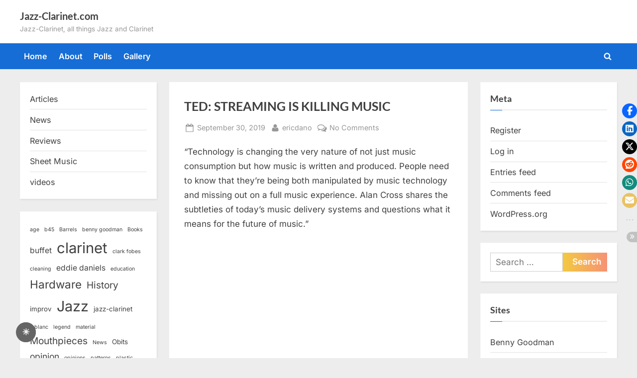

--- FILE ---
content_type: text/html; charset=UTF-8
request_url: https://www.jazz-clarinet.com/2019/09/30/ted-streaming-is-killing-music/
body_size: 16683
content:
<!DOCTYPE html>
<html lang="en-US">
<head>
	<meta charset="UTF-8">
	<meta name="viewport" content="width=device-width, initial-scale=1.0">
	<link rel="profile" href="https://gmpg.org/xfn/11">
	<title>TED: STREAMING IS KILLING MUSIC &#8211; Jazz-Clarinet.com</title>
<meta name='robots' content='max-image-preview:large' />
<!-- Jetpack Site Verification Tags -->
<meta name="google-site-verification" content="OkJEjX_4tsYDg8RYeL_6Mkxdvf8RrZau4ClKqvJ7fXc" />
<link rel='dns-prefetch' href='//secure.gravatar.com' />
<link rel='dns-prefetch' href='//stats.wp.com' />
<link rel='dns-prefetch' href='//jetpack.wordpress.com' />
<link rel='dns-prefetch' href='//s0.wp.com' />
<link rel='dns-prefetch' href='//public-api.wordpress.com' />
<link rel='dns-prefetch' href='//0.gravatar.com' />
<link rel='dns-prefetch' href='//1.gravatar.com' />
<link rel='dns-prefetch' href='//2.gravatar.com' />
<link rel='dns-prefetch' href='//widgets.wp.com' />
<link rel="alternate" type="application/rss+xml" title="Jazz-Clarinet.com &raquo; Feed" href="https://www.jazz-clarinet.com/feed/" />
<link rel="alternate" type="application/rss+xml" title="Jazz-Clarinet.com &raquo; Comments Feed" href="https://www.jazz-clarinet.com/comments/feed/" />
<link rel="alternate" type="application/rss+xml" title="Jazz-Clarinet.com &raquo; TED: STREAMING IS KILLING MUSIC Comments Feed" href="https://www.jazz-clarinet.com/2019/09/30/ted-streaming-is-killing-music/feed/" />
<link rel="alternate" title="oEmbed (JSON)" type="application/json+oembed" href="https://www.jazz-clarinet.com/wp-json/oembed/1.0/embed?url=https%3A%2F%2Fwww.jazz-clarinet.com%2F2019%2F09%2F30%2Fted-streaming-is-killing-music%2F" />
<link rel="alternate" title="oEmbed (XML)" type="text/xml+oembed" href="https://www.jazz-clarinet.com/wp-json/oembed/1.0/embed?url=https%3A%2F%2Fwww.jazz-clarinet.com%2F2019%2F09%2F30%2Fted-streaming-is-killing-music%2F&#038;format=xml" />
<!-- www.jazz-clarinet.com is managing ads with Advanced Ads 2.0.16 – https://wpadvancedads.com/ --><script id="clari-ready">
			window.advanced_ads_ready=function(e,a){a=a||"complete";var d=function(e){return"interactive"===a?"loading"!==e:"complete"===e};d(document.readyState)?e():document.addEventListener("readystatechange",(function(a){d(a.target.readyState)&&e()}),{once:"interactive"===a})},window.advanced_ads_ready_queue=window.advanced_ads_ready_queue||[];		</script>
		<style id='wp-img-auto-sizes-contain-inline-css'>
img:is([sizes=auto i],[sizes^="auto," i]){contain-intrinsic-size:3000px 1500px}
/*# sourceURL=wp-img-auto-sizes-contain-inline-css */
</style>
<style id='wp-emoji-styles-inline-css'>

	img.wp-smiley, img.emoji {
		display: inline !important;
		border: none !important;
		box-shadow: none !important;
		height: 1em !important;
		width: 1em !important;
		margin: 0 0.07em !important;
		vertical-align: -0.1em !important;
		background: none !important;
		padding: 0 !important;
	}
/*# sourceURL=wp-emoji-styles-inline-css */
</style>
<style id='wp-block-library-inline-css'>
:root{--wp-block-synced-color:#7a00df;--wp-block-synced-color--rgb:122,0,223;--wp-bound-block-color:var(--wp-block-synced-color);--wp-editor-canvas-background:#ddd;--wp-admin-theme-color:#007cba;--wp-admin-theme-color--rgb:0,124,186;--wp-admin-theme-color-darker-10:#006ba1;--wp-admin-theme-color-darker-10--rgb:0,107,160.5;--wp-admin-theme-color-darker-20:#005a87;--wp-admin-theme-color-darker-20--rgb:0,90,135;--wp-admin-border-width-focus:2px}@media (min-resolution:192dpi){:root{--wp-admin-border-width-focus:1.5px}}.wp-element-button{cursor:pointer}:root .has-very-light-gray-background-color{background-color:#eee}:root .has-very-dark-gray-background-color{background-color:#313131}:root .has-very-light-gray-color{color:#eee}:root .has-very-dark-gray-color{color:#313131}:root .has-vivid-green-cyan-to-vivid-cyan-blue-gradient-background{background:linear-gradient(135deg,#00d084,#0693e3)}:root .has-purple-crush-gradient-background{background:linear-gradient(135deg,#34e2e4,#4721fb 50%,#ab1dfe)}:root .has-hazy-dawn-gradient-background{background:linear-gradient(135deg,#faaca8,#dad0ec)}:root .has-subdued-olive-gradient-background{background:linear-gradient(135deg,#fafae1,#67a671)}:root .has-atomic-cream-gradient-background{background:linear-gradient(135deg,#fdd79a,#004a59)}:root .has-nightshade-gradient-background{background:linear-gradient(135deg,#330968,#31cdcf)}:root .has-midnight-gradient-background{background:linear-gradient(135deg,#020381,#2874fc)}:root{--wp--preset--font-size--normal:16px;--wp--preset--font-size--huge:42px}.has-regular-font-size{font-size:1em}.has-larger-font-size{font-size:2.625em}.has-normal-font-size{font-size:var(--wp--preset--font-size--normal)}.has-huge-font-size{font-size:var(--wp--preset--font-size--huge)}.has-text-align-center{text-align:center}.has-text-align-left{text-align:left}.has-text-align-right{text-align:right}.has-fit-text{white-space:nowrap!important}#end-resizable-editor-section{display:none}.aligncenter{clear:both}.items-justified-left{justify-content:flex-start}.items-justified-center{justify-content:center}.items-justified-right{justify-content:flex-end}.items-justified-space-between{justify-content:space-between}.screen-reader-text{border:0;clip-path:inset(50%);height:1px;margin:-1px;overflow:hidden;padding:0;position:absolute;width:1px;word-wrap:normal!important}.screen-reader-text:focus{background-color:#ddd;clip-path:none;color:#444;display:block;font-size:1em;height:auto;left:5px;line-height:normal;padding:15px 23px 14px;text-decoration:none;top:5px;width:auto;z-index:100000}html :where(.has-border-color){border-style:solid}html :where([style*=border-top-color]){border-top-style:solid}html :where([style*=border-right-color]){border-right-style:solid}html :where([style*=border-bottom-color]){border-bottom-style:solid}html :where([style*=border-left-color]){border-left-style:solid}html :where([style*=border-width]){border-style:solid}html :where([style*=border-top-width]){border-top-style:solid}html :where([style*=border-right-width]){border-right-style:solid}html :where([style*=border-bottom-width]){border-bottom-style:solid}html :where([style*=border-left-width]){border-left-style:solid}html :where(img[class*=wp-image-]){height:auto;max-width:100%}:where(figure){margin:0 0 1em}html :where(.is-position-sticky){--wp-admin--admin-bar--position-offset:var(--wp-admin--admin-bar--height,0px)}@media screen and (max-width:600px){html :where(.is-position-sticky){--wp-admin--admin-bar--position-offset:0px}}

/*# sourceURL=wp-block-library-inline-css */
</style><style id='wp-block-categories-inline-css'>
.wp-block-categories{box-sizing:border-box}.wp-block-categories.alignleft{margin-right:2em}.wp-block-categories.alignright{margin-left:2em}.wp-block-categories.wp-block-categories-dropdown.aligncenter{text-align:center}.wp-block-categories .wp-block-categories__label{display:block;width:100%}
/*# sourceURL=https://www.jazz-clarinet.com/wp-includes/blocks/categories/style.min.css */
</style>
<style id='wp-block-tag-cloud-inline-css'>
.wp-block-tag-cloud{box-sizing:border-box}.wp-block-tag-cloud.aligncenter{justify-content:center;text-align:center}.wp-block-tag-cloud a{display:inline-block;margin-right:5px}.wp-block-tag-cloud span{display:inline-block;margin-left:5px;text-decoration:none}:root :where(.wp-block-tag-cloud.is-style-outline){display:flex;flex-wrap:wrap;gap:1ch}:root :where(.wp-block-tag-cloud.is-style-outline a){border:1px solid;font-size:unset!important;margin-right:0;padding:1ch 2ch;text-decoration:none!important}
/*# sourceURL=https://www.jazz-clarinet.com/wp-includes/blocks/tag-cloud/style.min.css */
</style>
<style id='global-styles-inline-css'>
:root{--wp--preset--aspect-ratio--square: 1;--wp--preset--aspect-ratio--4-3: 4/3;--wp--preset--aspect-ratio--3-4: 3/4;--wp--preset--aspect-ratio--3-2: 3/2;--wp--preset--aspect-ratio--2-3: 2/3;--wp--preset--aspect-ratio--16-9: 16/9;--wp--preset--aspect-ratio--9-16: 9/16;--wp--preset--color--black: #000000;--wp--preset--color--cyan-bluish-gray: #abb8c3;--wp--preset--color--white: #ffffff;--wp--preset--color--pale-pink: #f78da7;--wp--preset--color--vivid-red: #cf2e2e;--wp--preset--color--luminous-vivid-orange: #ff6900;--wp--preset--color--luminous-vivid-amber: #fcb900;--wp--preset--color--light-green-cyan: #7bdcb5;--wp--preset--color--vivid-green-cyan: #00d084;--wp--preset--color--pale-cyan-blue: #8ed1fc;--wp--preset--color--vivid-cyan-blue: #0693e3;--wp--preset--color--vivid-purple: #9b51e0;--wp--preset--gradient--vivid-cyan-blue-to-vivid-purple: linear-gradient(135deg,rgb(6,147,227) 0%,rgb(155,81,224) 100%);--wp--preset--gradient--light-green-cyan-to-vivid-green-cyan: linear-gradient(135deg,rgb(122,220,180) 0%,rgb(0,208,130) 100%);--wp--preset--gradient--luminous-vivid-amber-to-luminous-vivid-orange: linear-gradient(135deg,rgb(252,185,0) 0%,rgb(255,105,0) 100%);--wp--preset--gradient--luminous-vivid-orange-to-vivid-red: linear-gradient(135deg,rgb(255,105,0) 0%,rgb(207,46,46) 100%);--wp--preset--gradient--very-light-gray-to-cyan-bluish-gray: linear-gradient(135deg,rgb(238,238,238) 0%,rgb(169,184,195) 100%);--wp--preset--gradient--cool-to-warm-spectrum: linear-gradient(135deg,rgb(74,234,220) 0%,rgb(151,120,209) 20%,rgb(207,42,186) 40%,rgb(238,44,130) 60%,rgb(251,105,98) 80%,rgb(254,248,76) 100%);--wp--preset--gradient--blush-light-purple: linear-gradient(135deg,rgb(255,206,236) 0%,rgb(152,150,240) 100%);--wp--preset--gradient--blush-bordeaux: linear-gradient(135deg,rgb(254,205,165) 0%,rgb(254,45,45) 50%,rgb(107,0,62) 100%);--wp--preset--gradient--luminous-dusk: linear-gradient(135deg,rgb(255,203,112) 0%,rgb(199,81,192) 50%,rgb(65,88,208) 100%);--wp--preset--gradient--pale-ocean: linear-gradient(135deg,rgb(255,245,203) 0%,rgb(182,227,212) 50%,rgb(51,167,181) 100%);--wp--preset--gradient--electric-grass: linear-gradient(135deg,rgb(202,248,128) 0%,rgb(113,206,126) 100%);--wp--preset--gradient--midnight: linear-gradient(135deg,rgb(2,3,129) 0%,rgb(40,116,252) 100%);--wp--preset--font-size--small: 13px;--wp--preset--font-size--medium: 20px;--wp--preset--font-size--large: 36px;--wp--preset--font-size--x-large: 42px;--wp--preset--spacing--20: 0.44rem;--wp--preset--spacing--30: 0.67rem;--wp--preset--spacing--40: 1rem;--wp--preset--spacing--50: 1.5rem;--wp--preset--spacing--60: 2.25rem;--wp--preset--spacing--70: 3.38rem;--wp--preset--spacing--80: 5.06rem;--wp--preset--shadow--natural: 6px 6px 9px rgba(0, 0, 0, 0.2);--wp--preset--shadow--deep: 12px 12px 50px rgba(0, 0, 0, 0.4);--wp--preset--shadow--sharp: 6px 6px 0px rgba(0, 0, 0, 0.2);--wp--preset--shadow--outlined: 6px 6px 0px -3px rgb(255, 255, 255), 6px 6px rgb(0, 0, 0);--wp--preset--shadow--crisp: 6px 6px 0px rgb(0, 0, 0);}:where(.is-layout-flex){gap: 0.5em;}:where(.is-layout-grid){gap: 0.5em;}body .is-layout-flex{display: flex;}.is-layout-flex{flex-wrap: wrap;align-items: center;}.is-layout-flex > :is(*, div){margin: 0;}body .is-layout-grid{display: grid;}.is-layout-grid > :is(*, div){margin: 0;}:where(.wp-block-columns.is-layout-flex){gap: 2em;}:where(.wp-block-columns.is-layout-grid){gap: 2em;}:where(.wp-block-post-template.is-layout-flex){gap: 1.25em;}:where(.wp-block-post-template.is-layout-grid){gap: 1.25em;}.has-black-color{color: var(--wp--preset--color--black) !important;}.has-cyan-bluish-gray-color{color: var(--wp--preset--color--cyan-bluish-gray) !important;}.has-white-color{color: var(--wp--preset--color--white) !important;}.has-pale-pink-color{color: var(--wp--preset--color--pale-pink) !important;}.has-vivid-red-color{color: var(--wp--preset--color--vivid-red) !important;}.has-luminous-vivid-orange-color{color: var(--wp--preset--color--luminous-vivid-orange) !important;}.has-luminous-vivid-amber-color{color: var(--wp--preset--color--luminous-vivid-amber) !important;}.has-light-green-cyan-color{color: var(--wp--preset--color--light-green-cyan) !important;}.has-vivid-green-cyan-color{color: var(--wp--preset--color--vivid-green-cyan) !important;}.has-pale-cyan-blue-color{color: var(--wp--preset--color--pale-cyan-blue) !important;}.has-vivid-cyan-blue-color{color: var(--wp--preset--color--vivid-cyan-blue) !important;}.has-vivid-purple-color{color: var(--wp--preset--color--vivid-purple) !important;}.has-black-background-color{background-color: var(--wp--preset--color--black) !important;}.has-cyan-bluish-gray-background-color{background-color: var(--wp--preset--color--cyan-bluish-gray) !important;}.has-white-background-color{background-color: var(--wp--preset--color--white) !important;}.has-pale-pink-background-color{background-color: var(--wp--preset--color--pale-pink) !important;}.has-vivid-red-background-color{background-color: var(--wp--preset--color--vivid-red) !important;}.has-luminous-vivid-orange-background-color{background-color: var(--wp--preset--color--luminous-vivid-orange) !important;}.has-luminous-vivid-amber-background-color{background-color: var(--wp--preset--color--luminous-vivid-amber) !important;}.has-light-green-cyan-background-color{background-color: var(--wp--preset--color--light-green-cyan) !important;}.has-vivid-green-cyan-background-color{background-color: var(--wp--preset--color--vivid-green-cyan) !important;}.has-pale-cyan-blue-background-color{background-color: var(--wp--preset--color--pale-cyan-blue) !important;}.has-vivid-cyan-blue-background-color{background-color: var(--wp--preset--color--vivid-cyan-blue) !important;}.has-vivid-purple-background-color{background-color: var(--wp--preset--color--vivid-purple) !important;}.has-black-border-color{border-color: var(--wp--preset--color--black) !important;}.has-cyan-bluish-gray-border-color{border-color: var(--wp--preset--color--cyan-bluish-gray) !important;}.has-white-border-color{border-color: var(--wp--preset--color--white) !important;}.has-pale-pink-border-color{border-color: var(--wp--preset--color--pale-pink) !important;}.has-vivid-red-border-color{border-color: var(--wp--preset--color--vivid-red) !important;}.has-luminous-vivid-orange-border-color{border-color: var(--wp--preset--color--luminous-vivid-orange) !important;}.has-luminous-vivid-amber-border-color{border-color: var(--wp--preset--color--luminous-vivid-amber) !important;}.has-light-green-cyan-border-color{border-color: var(--wp--preset--color--light-green-cyan) !important;}.has-vivid-green-cyan-border-color{border-color: var(--wp--preset--color--vivid-green-cyan) !important;}.has-pale-cyan-blue-border-color{border-color: var(--wp--preset--color--pale-cyan-blue) !important;}.has-vivid-cyan-blue-border-color{border-color: var(--wp--preset--color--vivid-cyan-blue) !important;}.has-vivid-purple-border-color{border-color: var(--wp--preset--color--vivid-purple) !important;}.has-vivid-cyan-blue-to-vivid-purple-gradient-background{background: var(--wp--preset--gradient--vivid-cyan-blue-to-vivid-purple) !important;}.has-light-green-cyan-to-vivid-green-cyan-gradient-background{background: var(--wp--preset--gradient--light-green-cyan-to-vivid-green-cyan) !important;}.has-luminous-vivid-amber-to-luminous-vivid-orange-gradient-background{background: var(--wp--preset--gradient--luminous-vivid-amber-to-luminous-vivid-orange) !important;}.has-luminous-vivid-orange-to-vivid-red-gradient-background{background: var(--wp--preset--gradient--luminous-vivid-orange-to-vivid-red) !important;}.has-very-light-gray-to-cyan-bluish-gray-gradient-background{background: var(--wp--preset--gradient--very-light-gray-to-cyan-bluish-gray) !important;}.has-cool-to-warm-spectrum-gradient-background{background: var(--wp--preset--gradient--cool-to-warm-spectrum) !important;}.has-blush-light-purple-gradient-background{background: var(--wp--preset--gradient--blush-light-purple) !important;}.has-blush-bordeaux-gradient-background{background: var(--wp--preset--gradient--blush-bordeaux) !important;}.has-luminous-dusk-gradient-background{background: var(--wp--preset--gradient--luminous-dusk) !important;}.has-pale-ocean-gradient-background{background: var(--wp--preset--gradient--pale-ocean) !important;}.has-electric-grass-gradient-background{background: var(--wp--preset--gradient--electric-grass) !important;}.has-midnight-gradient-background{background: var(--wp--preset--gradient--midnight) !important;}.has-small-font-size{font-size: var(--wp--preset--font-size--small) !important;}.has-medium-font-size{font-size: var(--wp--preset--font-size--medium) !important;}.has-large-font-size{font-size: var(--wp--preset--font-size--large) !important;}.has-x-large-font-size{font-size: var(--wp--preset--font-size--x-large) !important;}
/*# sourceURL=global-styles-inline-css */
</style>

<style id='classic-theme-styles-inline-css'>
/*! This file is auto-generated */
.wp-block-button__link{color:#fff;background-color:#32373c;border-radius:9999px;box-shadow:none;text-decoration:none;padding:calc(.667em + 2px) calc(1.333em + 2px);font-size:1.125em}.wp-block-file__button{background:#32373c;color:#fff;text-decoration:none}
/*# sourceURL=/wp-includes/css/classic-themes.min.css */
</style>
<style id='darkmodetg-inline-css'>
html{opacity:1}html.dmtg-fade{opacity:0;background:#000000}.darkmode--activated embed,.darkmode--activated iframe,.darkmode--activated img,.darkmode--activated video{filter:invert(100%)}.darkmode--activated embed:fullscreen,.darkmode--activated iframe:fullscreen,.darkmode--activated video:fullscreen,.darkmode--activated .darkmode-toggle img.emoji{filter:invert(0%)}.darkmode--activated [style*="background-image: url"],.darkmode--activated [style*="background-image:url"]{filter:invert(100%)}.darkmode--activated .wp-block-cover[style*="background-image: url"] .wp-block-cover[style*="background-image: url"],.darkmode--activated .wp-block-cover[style*="background-image: url"] .wp-block-cover[style*="background-image:url"],.darkmode--activated .wp-block-cover[style*="background-image: url"] embed,.darkmode--activated .wp-block-cover[style*="background-image: url"] figure[class*=wp-duotone-],.darkmode--activated .wp-block-cover[style*="background-image: url"] iframe,.darkmode--activated .wp-block-cover[style*="background-image: url"] img,.darkmode--activated .wp-block-cover[style*="background-image: url"] video,.darkmode--activated .wp-block-cover[style*="background-image:url"] .wp-block-cover[style*="background-image: url"],.darkmode--activated .wp-block-cover[style*="background-image:url"] .wp-block-cover[style*="background-image:url"],.darkmode--activated .wp-block-cover[style*="background-image:url"] embed,.darkmode--activated .wp-block-cover[style*="background-image:url"] figure[class*=wp-duotone-],.darkmode--activated .wp-block-cover[style*="background-image:url"] iframe,.darkmode--activated .wp-block-cover[style*="background-image:url"] img,.darkmode--activated .wp-block-cover[style*="background-image:url"] video{filter:invert(0)}.darkmode--activated figure[class*=wp-duotone-],.darkmode--activated .swp-compact-cover-container{filter:invert(1)}body.custom-background.darkmode--activated .darkmode-background{background:#fff;mix-blend-mode:difference}.darkmode--activated .stssm-social-icons{filter:invert(100%)}.darkmode--activated .dmt-filter-1{filter:invert(1)!important}.darkmode--activated .dmt-filter-0{filter:invert(0)!important}
/*# sourceURL=darkmodetg-inline-css */
</style>
<link rel='stylesheet' id='stssm-css' href='https://www.jazz-clarinet.com/wp-content/plugins/share-social-media/assets/css/stssm.min.css?ver=1.7.4' media='all' />
<link rel='stylesheet' id='stssm-sticky-right-css' href='https://www.jazz-clarinet.com/wp-content/plugins/share-social-media/assets/css/stssm-sticky-right.css?ver=1.7.4' media='all' />
<link rel='stylesheet' id='wp-downloadmanager-css' href='https://www.jazz-clarinet.com/wp-content/plugins/wp-downloadmanager/download-css.css?ver=1.69' media='all' />
<link rel='stylesheet' id='pressbook-fonts-css' href='https://www.jazz-clarinet.com/wp-content/fonts/3e711e67e56236d888193699721444ca.css' media='all' />
<link rel='stylesheet' id='pressbook-style-css' href='https://www.jazz-clarinet.com/wp-content/themes/pressbook/style.min.css?ver=2.1.6' media='all' />
<style id='pressbook-style-inline-css'>
.site-branding{background-position:center center;}.site-branding{background-repeat:repeat;}.site-branding{background-size:contain;}.top-banner-image{max-height:150px;}.top-navbar{background:linear-gradient(0deg, #166dd6 0%, #1257ab 100%);}.social-navigation a:active .svg-icon,.social-navigation a:focus .svg-icon,.social-navigation a:hover .svg-icon{color:#166dd6;}.primary-navbar,.main-navigation ul ul{background:#166dd6;}.main-navigation .main-navigation-arrow-btn:active,.main-navigation .main-navigation-arrow-btn:hover,.main-navigation li.focus>.main-navigation-arrow-btn,.main-navigation:not(.toggled) li:hover>.main-navigation-arrow-btn,.main-navigation a:active,.main-navigation a:focus,.main-navigation a:hover{color:#166dd6;}.site-branding{background-color:#ffffff;}.site-title,.site-title a,.site-title a:active,.site-title a:focus,.site-title a:hover{color:#404040;}.site-tagline{color:#979797;}.more-link,.wp-block-search .wp-block-search__button,button,input[type=button],input[type=reset],input[type=submit]{background-image:linear-gradient(to right, #f3c841 0%, #f69275 51%, #f3c841 100%);}.more-link,.wp-block-search .wp-block-search__button,button,input[type=button],input[type=reset],input[type=submit]{font-weight:600;}h1,h2,h3,h4,h5,h6{font-weight:700;}.site-title{font-weight:700;}.c-sidebar .widget{border-color:#fafafa;}.footer-widgets,.copyright-text{background:#232323;}.copyright-text a{color:#f69275;}
/*# sourceURL=pressbook-style-inline-css */
</style>
<link rel='stylesheet' id='open-sans-css' href='https://fonts.googleapis.com/css?family=Open+Sans%3A300italic%2C400italic%2C600italic%2C300%2C400%2C600&#038;subset=latin%2Clatin-ext&#038;display=fallback&#038;ver=6.9' media='all' />
<link rel='stylesheet' id='jetpack_likes-css' href='https://www.jazz-clarinet.com/wp-content/plugins/jetpack/modules/likes/style.css?ver=15.4' media='all' />
<script id="darkmodetg-fade-js-after">
("true" === window.localStorage.getItem("darkmode")) && document.documentElement.classList.add("dmtg-fade");
//# sourceURL=darkmodetg-fade-js-after
</script>
<link rel="https://api.w.org/" href="https://www.jazz-clarinet.com/wp-json/" /><link rel="alternate" title="JSON" type="application/json" href="https://www.jazz-clarinet.com/wp-json/wp/v2/posts/1434" /><link rel="EditURI" type="application/rsd+xml" title="RSD" href="https://www.jazz-clarinet.com/xmlrpc.php?rsd" />
<meta name="generator" content="WordPress 6.9" />
<link rel="canonical" href="https://www.jazz-clarinet.com/2019/09/30/ted-streaming-is-killing-music/" />
<link rel='shortlink' href='https://www.jazz-clarinet.com/?p=1434' />
<!-- begin nextgen-smooth scripts -->
          <script type="text/javascript"  src="https://www.jazz-clarinet.com/wp-content/plugins/nextgen-smooth-gallery/SmoothGallery/scripts/mootools.v1.11.js"></script>
          <script type="text/javascript"  src="https://www.jazz-clarinet.com/wp-content/plugins/nextgen-smooth-gallery/SmoothGallery/scripts/jd.gallery.js"></script>
          <script type="text/javascript"  src="https://www.jazz-clarinet.com/wp-content/plugins/nextgen-smooth-gallery/SmoothGallery/scripts/jd.gallery.transitions.js"></script>          
          <link   type="text/css"        href="https://www.jazz-clarinet.com/wp-content/plugins/nextgen-smooth-gallery/SmoothGallery/css/jd.gallery.css" rel="stylesheet" media="screen" />
        <!-- end nextgen-smooth scripts -->
       	<style>img#wpstats{display:none}</style>
		<meta property="fediverse:creator" name="fediverse:creator" content="ericdano@www.jazz-clarinet.com" />
<link id='MediaRSS' rel='alternate' type='application/rss+xml' title='NextGEN Gallery RSS Feed' href='https://www.jazz-clarinet.com/wp-content/plugins/nextgen-gallery/src/Legacy/xml/media-rss.php' />
<link rel="pingback" href="https://www.jazz-clarinet.com/xmlrpc.php"><style>.recentcomments a{display:inline !important;padding:0 !important;margin:0 !important;}</style>
<link rel="alternate" title="ActivityPub (JSON)" type="application/activity+json" href="https://www.jazz-clarinet.com/2019/09/30/ted-streaming-is-killing-music/" />
<script  async src="https://pagead2.googlesyndication.com/pagead/js/adsbygoogle.js?client=ca-pub-4478577744889349" crossorigin="anonymous"></script></head>
<body class="wp-singular post-template-default single single-post postid-1434 single-format-standard wp-embed-responsive wp-theme-pressbook double-sidebar left-right-sidebar pb-content-columns pb-content-cover aa-prefix-clari-">

<div id="page" class="site">
	<a class="skip-link screen-reader-text" href="#content">Skip to content</a>

	<header id="masthead" class="site-header">
		<div class="site-branding">
		<div class="u-wrapper site-branding-wrap">
		<div class="site-logo-title logo--lg-size-1 logo--md-size-1 logo--sm-size-1">
			
			<div class="site-title-tagline">
							<p class="site-title site-title--lg-size-2 site-title--md-size-2 site-title--sm-size-2"><a href="https://www.jazz-clarinet.com/" rel="home">Jazz-Clarinet.com</a></p>
								<p class="site-tagline tagline--lg-size-2 tagline--md-size-2 tagline--sm-size-2">Jazz-Clarinet, all things Jazz and Clarinet</p>
			</div><!-- .site-title-tagline -->
		</div><!-- .site-logo-title -->

			</div><!-- .site-branding-wrap -->
</div><!-- .site-branding -->
	<div class="primary-navbar">
		<div class="u-wrapper primary-navbar-wrap">
			<nav id="site-navigation" class="main-navigation" aria-label="Primary Menu">
				<button class="primary-menu-toggle" aria-controls="primary-menu" aria-expanded="false" aria-label="Toggle Primary Menu">
					<svg class="svg-icon" width="24" height="24" aria-hidden="true" role="img" focusable="false" viewBox="0.0 0 1536.0 2048" xmlns="http://www.w3.org/2000/svg"><path d="M1536,1472v128c0,17.333-6.333,32.333-19,45s-27.667,19-45,19H64c-17.333,0-32.333-6.333-45-19s-19-27.667-19-45v-128  c0-17.333,6.333-32.333,19-45s27.667-19,45-19h1408c17.333,0,32.333,6.333,45,19S1536,1454.667,1536,1472z M1536,960v128  c0,17.333-6.333,32.333-19,45s-27.667,19-45,19H64c-17.333,0-32.333-6.333-45-19s-19-27.667-19-45V960c0-17.333,6.333-32.333,19-45  s27.667-19,45-19h1408c17.333,0,32.333,6.333,45,19S1536,942.667,1536,960z M1536,448v128c0,17.333-6.333,32.333-19,45  s-27.667,19-45,19H64c-17.333,0-32.333-6.333-45-19S0,593.333,0,576V448c0-17.333,6.333-32.333,19-45s27.667-19,45-19h1408  c17.333,0,32.333,6.333,45,19S1536,430.667,1536,448z"></path></svg><svg class="svg-icon" width="24" height="24" aria-hidden="true" role="img" focusable="false" viewBox="0 0 1792 1792" xmlns="http://www.w3.org/2000/svg"><path d="M1490 1322q0 40-28 68l-136 136q-28 28-68 28t-68-28l-294-294-294 294q-28 28-68 28t-68-28l-136-136q-28-28-28-68t28-68l294-294-294-294q-28-28-28-68t28-68l136-136q28-28 68-28t68 28l294 294 294-294q28-28 68-28t68 28l136 136q28 28 28 68t-28 68l-294 294 294 294q28 28 28 68z" /></svg>				</button>
				<div class="menu-main-container"><ul id="primary-menu" class="menu"><li id="menu-item-1548" class="menu-item menu-item-type-custom menu-item-object-custom menu-item-home menu-item-1548"><a href="https://www.jazz-clarinet.com">Home</a></li>
<li id="menu-item-1545" class="menu-item menu-item-type-post_type menu-item-object-page menu-item-1545"><a href="https://www.jazz-clarinet.com/about/">About</a></li>
<li id="menu-item-1546" class="menu-item menu-item-type-post_type menu-item-object-page menu-item-1546"><a href="https://www.jazz-clarinet.com/polls/">Polls</a></li>
<li id="menu-item-1547" class="menu-item menu-item-type-post_type menu-item-object-page menu-item-1547"><a href="https://www.jazz-clarinet.com/gallery/">Gallery</a></li>
<li class="primary-menu-search"><a href="#" class="primary-menu-search-toggle" aria-expanded="false"><span class="screen-reader-text">Toggle search form</span><svg class="svg-icon" width="24" height="24" aria-hidden="true" role="img" focusable="false" viewBox="0 0 1792 1792" xmlns="http://www.w3.org/2000/svg"><path d="M1216 832q0-185-131.5-316.5t-316.5-131.5-316.5 131.5-131.5 316.5 131.5 316.5 316.5 131.5 316.5-131.5 131.5-316.5zm512 832q0 52-38 90t-90 38q-54 0-90-38l-343-342q-179 124-399 124-143 0-273.5-55.5t-225-150-150-225-55.5-273.5 55.5-273.5 150-225 225-150 273.5-55.5 273.5 55.5 225 150 150 225 55.5 273.5q0 220-124 399l343 343q37 37 37 90z" /></svg><svg class="svg-icon" width="24" height="24" aria-hidden="true" role="img" focusable="false" viewBox="0 0 1792 1792" xmlns="http://www.w3.org/2000/svg"><path d="M1490 1322q0 40-28 68l-136 136q-28 28-68 28t-68-28l-294-294-294 294q-28 28-68 28t-68-28l-136-136q-28-28-28-68t28-68l294-294-294-294q-28-28-28-68t28-68l136-136q28-28 68-28t68 28l294 294 294-294q28-28 68-28t68 28l136 136q28 28 28 68t-28 68l-294 294 294 294q28 28 28 68z" /></svg></a><div class="search-form-wrap"><form role="search" method="get" class="search-form" action="https://www.jazz-clarinet.com/">
				<label>
					<span class="screen-reader-text">Search for:</span>
					<input type="search" class="search-field" placeholder="Search &hellip;" value="" name="s" />
				</label>
				<input type="submit" class="search-submit" value="Search" />
			</form></div></li></ul></div>			</nav><!-- #site-navigation -->
		</div><!-- .primary-navbar-wrap -->
	</div><!-- .primary-navbar -->
		</header><!-- #masthead -->

	<div id="content" class="site-content">

	<div class="pb-content-sidebar u-wrapper">
		<main id="primary" class="site-main">

		
<article id="post-1434" class="pb-article pb-singular post-1434 post type-post status-publish format-standard hentry category-articles">
	
	<header class="entry-header">
	<h1 class="entry-title">TED: STREAMING IS KILLING MUSIC</h1>		<div class="entry-meta">
					<span class="posted-on">
			<svg class="svg-icon" width="24" height="24" aria-hidden="true" role="img" focusable="false" viewBox="0.0 0 1664.0 2048" xmlns="http://www.w3.org/2000/svg"><path d="M128,1792h1408V768H128V1792z M512,576V288c0-9.333-3-17-9-23s-13.667-9-23-9h-64c-9.333,0-17,3-23,9s-9,13.667-9,23v288  c0,9.333,3,17,9,23s13.667,9,23,9h64c9.333,0,17-3,23-9S512,585.333,512,576z M1280,576V288c0-9.333-3-17-9-23s-13.667-9-23-9h-64  c-9.333,0-17,3-23,9s-9,13.667-9,23v288c0,9.333,3,17,9,23s13.667,9,23,9h64c9.333,0,17-3,23-9S1280,585.333,1280,576z M1664,512  v1280c0,34.667-12.667,64.667-38,90s-55.333,38-90,38H128c-34.667,0-64.667-12.667-90-38s-38-55.333-38-90V512  c0-34.667,12.667-64.667,38-90s55.333-38,90-38h128v-96c0-44,15.667-81.667,47-113s69-47,113-47h64c44,0,81.667,15.667,113,47  s47,69,47,113v96h384v-96c0-44,15.667-81.667,47-113s69-47,113-47h64c44,0,81.667,15.667,113,47s47,69,47,113v96h128  c34.667,0,64.667,12.667,90,38S1664,477.333,1664,512z" /></svg>			<a href="https://www.jazz-clarinet.com/2019/09/30/ted-streaming-is-killing-music/" rel="bookmark">
				<span class="screen-reader-text">Posted on </span><time class="entry-date published" datetime="2019-09-30T18:13:43-07:00">September 30, 2019</time><time class="updated" datetime="2019-09-30T18:13:45-07:00">September 30, 2019</time>			</a>
		</span><!-- .posted-on -->
				<span class="posted-by byline">
			<svg class="svg-icon" width="24" height="24" aria-hidden="true" role="img" focusable="false" viewBox="0.0 0 1408.0 2048" xmlns="http://www.w3.org/2000/svg"><path d="M1408,1533c0,80-24.333,143.167-73,189.5s-113.333,69.5-194,69.5H267c-80.667,0-145.333-23.167-194-69.5S0,1613,0,1533  c0-35.333,1.167-69.833,3.5-103.5s7-70,14-109S33.333,1245.333,44,1212s25-65.833,43-97.5s38.667-58.667,62-81  c23.333-22.333,51.833-40.167,85.5-53.5s70.833-20,111.5-20c6,0,20,7.167,42,21.5s46.833,30.333,74.5,48  c27.667,17.667,63.667,33.667,108,48S659.333,1099,704,1099s89.167-7.167,133.5-21.5s80.333-30.333,108-48  c27.667-17.667,52.5-33.667,74.5-48s36-21.5,42-21.5c40.667,0,77.833,6.667,111.5,20s62.167,31.167,85.5,53.5  c23.333,22.333,44,49.333,62,81s32.333,64.167,43,97.5s19.5,69.5,26.5,108.5s11.667,75.333,14,109S1408,1497.667,1408,1533z   M1088,640c0,106-37.5,196.5-112.5,271.5S810,1024,704,1024s-196.5-37.5-271.5-112.5S320,746,320,640s37.5-196.5,112.5-271.5  S598,256,704,256s196.5,37.5,271.5,112.5S1088,534,1088,640z"></path></svg>			<a href="https://www.jazz-clarinet.com/author/admin/">
				<span class="screen-reader-text">By </span>ericdano			</a>
		</span><!-- .posted-by -->
					<span class="comments-link">
				<svg class="svg-icon" width="24" height="24" aria-hidden="true" role="img" focusable="false" viewBox="0 0 1792 1792" xmlns="http://www.w3.org/2000/svg"><path d="M704 384q-153 0-286 52t-211.5 141-78.5 191q0 82 53 158t149 132l97 56-35 84q34-20 62-39l44-31 53 10q78 14 153 14 153 0 286-52t211.5-141 78.5-191-78.5-191-211.5-141-286-52zm0-128q191 0 353.5 68.5t256.5 186.5 94 257-94 257-256.5 186.5-353.5 68.5q-86 0-176-16-124 88-278 128-36 9-86 16h-3q-11 0-20.5-8t-11.5-21q-1-3-1-6.5t.5-6.5 2-6l2.5-5 3.5-5.5 4-5 4.5-5 4-4.5q5-6 23-25t26-29.5 22.5-29 25-38.5 20.5-44q-124-72-195-177t-71-224q0-139 94-257t256.5-186.5 353.5-68.5zm822 1169q10 24 20.5 44t25 38.5 22.5 29 26 29.5 23 25q1 1 4 4.5t4.5 5 4 5 3.5 5.5l2.5 5 2 6 .5 6.5-1 6.5q-3 14-13 22t-22 7q-50-7-86-16-154-40-278-128-90 16-176 16-271 0-472-132 58 4 88 4 161 0 309-45t264-129q125-92 192-212t67-254q0-77-23-152 129 71 204 178t75 230q0 120-71 224.5t-195 176.5z" /></svg><a href="https://www.jazz-clarinet.com/2019/09/30/ted-streaming-is-killing-music/#respond">No Comments<span class="screen-reader-text"> on TED: STREAMING IS KILLING MUSIC</span></a>			</span><!-- .comments-link -->
					</div><!-- .entry-meta -->
			</header><!-- .entry-header -->

	
	<div class="pb-content">
		<div class="entry-content">
			<p>&#8220;Technology is changing the very nature of not just music consumption but how music is written and produced. People need to know that they&#8217;re being both manipulated by music technology and missing out on a full music experience. Alan Cross shares the subtleties of today&#8217;s music delivery systems and questions what it means for the future of music.&#8221;</p>
<p><iframe width="560" height="315" src="https://www.youtube.com/embed/x_cNrEuiLSU" frameborder="0" allow="accelerometer; autoplay; encrypted-media; gyroscope; picture-in-picture" allowfullscreen=""></iframe></p>
<div class="stssm-after-content"><ul class="stssm-social-icons stssm-content-social-icons"><li class="ssm-facebook"><i tabindex="0" role="button" class="ssm-fab ssm-fa-facebook-f" aria-label="Click to share on Facebook" title="Click to share on Facebook"></i></li><li class="ssm-linkedin"><i tabindex="0" role="button" class="ssm-fab ssm-fa-linkedin" aria-label="Click to share on LinkedIn" title="Click to share on LinkedIn"></i></li><li class="ssm-xtwitter"><i tabindex="0" role="button" class="ssm-fab ssm-fa-x-twitter" aria-label="Click to share on X" title="Click to share on X"></i></li><li class="ssm-bluesky"><i tabindex="0" role="button" class="ssm-fab ssm-fa-bluesky" aria-label="Click to share on Bluesky" title="Click to share on Bluesky"></i></li><li class="ssm-mastodon"><i tabindex="0" role="button" class="ssm-fab ssm-fa-mastodon" aria-label="Click to share on Mastodon" title="Click to share on Mastodon"></i></li><li class="ssm-tumblr"><i tabindex="0" role="button" class="ssm-fab ssm-fa-tumblr" aria-label="Click to share on Tumblr" title="Click to share on Tumblr"></i></li><li class="ssm-reddit"><i tabindex="0" role="button" class="ssm-fab ssm-fa-reddit" aria-label="Click to share on Reddit" title="Click to share on Reddit"></i></li><li class="ssm-threads"><i tabindex="0" role="button" class="ssm-fab ssm-fa-threads" aria-label="Click to share on Threads" title="Click to share on Threads"></i></li><li class="ssm-pinterest"><i tabindex="0" role="button" class="ssm-fab ssm-fa-pinterest" aria-label="Click to share on Pinterest" title="Click to share on Pinterest"></i></li><li class="ssm-blogger"><i tabindex="0" role="button" class="ssm-fab ssm-fa-blogger" aria-label="Click to share on Blogger" title="Click to share on Blogger"></i></li><li class="ssm-evernote"><i tabindex="0" role="button" class="ssm-fab ssm-fa-evernote" aria-label="Click to share on Evernote" title="Click to share on Evernote"></i></li><li class="ssm-wordpress"><i tabindex="0" role="button" class="ssm-fab ssm-fa-wordpress-simple" aria-label="Click to share on WordPress.com" title="Click to share on WordPress.com"></i></li><li class="ssm-telegram"><i tabindex="0" role="button" class="ssm-fab ssm-fa-telegram" aria-label="Click to share on Telegram" title="Click to share on Telegram"></i></li><li class="ssm-whatsapp"><i tabindex="0" role="button" class="ssm-fab ssm-fa-whatsapp" aria-label="Click to share on Whatsapp" title="Click to share on Whatsapp"></i></li><li class="ssm-envelope"><i tabindex="0" role="button" class="ssm-fas ssm-fa-envelope" aria-label="Click to share via Email" title="Click to share via Email"></i></li></ul></div><div class="clari-after-content" id="clari-3257865932"><script async src="//pagead2.googlesyndication.com/pagead/js/adsbygoogle.js?client=ca-pub-4478577744889349" crossorigin="anonymous"></script><ins class="adsbygoogle" style="display:block;" data-ad-client="ca-pub-4478577744889349" 
data-ad-slot="1206687071" 
data-ad-format="auto"></ins>
<script> 
(adsbygoogle = window.adsbygoogle || []).push({}); 
</script>
</div>		</div><!-- .entry-content -->
	</div><!-- .pb-content -->

				<span class="cat-links">
				<svg class="svg-icon" width="24" height="24" aria-hidden="true" role="img" focusable="false" viewBox="0.0 0 1879.0 2048" xmlns="http://www.w3.org/2000/svg"><path d="M1879,1080c0,20.667-10.333,42.667-31,66l-336,396c-28.667,34-68.833,62.833-120.5,86.5S1292,1664,1248,1664H160  c-22.667,0-42.833-4.333-60.5-13S73,1628,73,1608c0-20.667,10.333-42.667,31-66l336-396c28.667-34,68.833-62.833,120.5-86.5  S660,1024,704,1024h1088c22.667,0,42.833,4.333,60.5,13S1879,1060,1879,1080z M1536,736v160H704c-62.667,0-128.333,15.833-197,47.5  S383.667,1015,343,1063L6,1459l-5,6c0-2.667-0.167-6.833-0.5-12.5S0,1442.667,0,1440V480c0-61.333,22-114,66-158s96.667-66,158-66  h320c61.333,0,114,22,158,66s66,96.667,66,158v32h544c61.333,0,114,22,158,66S1536,674.667,1536,736z" /></svg><a href="https://www.jazz-clarinet.com/category/articles/" rel="category tag">Articles</a>			</span><!-- .cat-links -->
			</article><!-- #post-1434 -->

	<nav class="navigation post-navigation" aria-label="Posts">
		<h2 class="screen-reader-text">Post navigation</h2>
		<div class="nav-links"><div class="nav-previous"><a href="https://www.jazz-clarinet.com/2019/08/25/how-john-williams-changed-music-in-film-forever/" rel="prev"><span class="nav-title"><span class="screen-reader-text">Previous Post:</span> How John Williams Changed Music In Film Forever</span></a></div><div class="nav-next"><a href="https://www.jazz-clarinet.com/2019/11/28/the-mandalorian-theme/" rel="next"><span class="nav-title"><span class="screen-reader-text">Next Post:</span> The Mandalorian Theme</span></a></div></div>
	</nav>
<div id="comments" class="comments-area">

	
		<div id="respond" class="comment-respond">
			<h3 id="reply-title" class="comment-reply-title">Leave a Reply<small><a rel="nofollow" id="cancel-comment-reply-link" href="/2019/09/30/ted-streaming-is-killing-music/#respond" style="display:none;">Cancel reply</a></small></h3>			<form id="commentform" class="comment-form">
				<iframe
					title="Comment Form"
					src="https://jetpack.wordpress.com/jetpack-comment/?blogid=101773985&#038;postid=1434&#038;comment_registration=0&#038;require_name_email=1&#038;stc_enabled=0&#038;stb_enabled=0&#038;show_avatars=1&#038;avatar_default=mystery&#038;greeting=Leave+a+Reply&#038;jetpack_comments_nonce=7f49c7583d&#038;greeting_reply=Leave+a+Reply+to+%25s&#038;color_scheme=light&#038;lang=en_US&#038;jetpack_version=15.4&#038;iframe_unique_id=1&#038;show_cookie_consent=10&#038;has_cookie_consent=0&#038;is_current_user_subscribed=0&#038;token_key=%3Bnormal%3B&#038;sig=73f39a28613d369abfe66c43c9a30f221db4a551#parent=https%3A%2F%2Fwww.jazz-clarinet.com%2F2019%2F09%2F30%2Fted-streaming-is-killing-music%2F"
											name="jetpack_remote_comment"
						style="width:100%; height: 430px; border:0;"
										class="jetpack_remote_comment"
					id="jetpack_remote_comment"
					sandbox="allow-same-origin allow-top-navigation allow-scripts allow-forms allow-popups"
				>
									</iframe>
									<!--[if !IE]><!-->
					<script>
						document.addEventListener('DOMContentLoaded', function () {
							var commentForms = document.getElementsByClassName('jetpack_remote_comment');
							for (var i = 0; i < commentForms.length; i++) {
								commentForms[i].allowTransparency = false;
								commentForms[i].scrolling = 'no';
							}
						});
					</script>
					<!--<![endif]-->
							</form>
		</div>

		
		<input type="hidden" name="comment_parent" id="comment_parent" value="" />

		
</div><!-- #comments -->

		</main><!-- #primary -->

		
<aside id="secondary-left" class="widget-area c-sidebar c-sidebar-left">
	<section id="block-3" class="widget widget_block widget_categories"><ul class="wp-block-categories-list wp-block-categories">	<li class="cat-item cat-item-1"><a href="https://www.jazz-clarinet.com/category/articles/">Articles</a>
</li>
	<li class="cat-item cat-item-21"><a href="https://www.jazz-clarinet.com/category/news/">News</a>
</li>
	<li class="cat-item cat-item-43"><a href="https://www.jazz-clarinet.com/category/reviews/">Reviews</a>
</li>
	<li class="cat-item cat-item-17"><a href="https://www.jazz-clarinet.com/category/sheet-music/">Sheet Music</a>
</li>
	<li class="cat-item cat-item-146"><a href="https://www.jazz-clarinet.com/category/videos/">videos</a>
</li>
</ul></section><section id="block-4" class="widget widget_block widget_tag_cloud"><p class="wp-block-tag-cloud"><a href="https://www.jazz-clarinet.com/tag/age/" class="tag-cloud-link tag-link-59 tag-link-position-1" style="font-size: 8pt;" aria-label="age (2 items)">age</a>
<a href="https://www.jazz-clarinet.com/tag/b45/" class="tag-cloud-link tag-link-63 tag-link-position-2" style="font-size: 8pt;" aria-label="b45 (2 items)">b45</a>
<a href="https://www.jazz-clarinet.com/tag/barrels/" class="tag-cloud-link tag-link-16 tag-link-position-3" style="font-size: 8pt;" aria-label="Barrels (2 items)">Barrels</a>
<a href="https://www.jazz-clarinet.com/tag/benny-goodman/" class="tag-cloud-link tag-link-126 tag-link-position-4" style="font-size: 8pt;" aria-label="benny goodman (2 items)">benny goodman</a>
<a href="https://www.jazz-clarinet.com/tag/books/" class="tag-cloud-link tag-link-8 tag-link-position-5" style="font-size: 8pt;" aria-label="Books (2 items)">Books</a>
<a href="https://www.jazz-clarinet.com/tag/buffet/" class="tag-cloud-link tag-link-57 tag-link-position-6" style="font-size: 11.756097560976pt;" aria-label="buffet (4 items)">buffet</a>
<a href="https://www.jazz-clarinet.com/tag/clarinet/" class="tag-cloud-link tag-link-32 tag-link-position-7" style="font-size: 22pt;" aria-label="clarinet (19 items)">clarinet</a>
<a href="https://www.jazz-clarinet.com/tag/clark-fobes/" class="tag-cloud-link tag-link-41 tag-link-position-8" style="font-size: 8pt;" aria-label="clark fobes (2 items)">clark fobes</a>
<a href="https://www.jazz-clarinet.com/tag/cleaning/" class="tag-cloud-link tag-link-93 tag-link-position-9" style="font-size: 8pt;" aria-label="cleaning (2 items)">cleaning</a>
<a href="https://www.jazz-clarinet.com/tag/eddie-daniels/" class="tag-cloud-link tag-link-38 tag-link-position-10" style="font-size: 11.756097560976pt;" aria-label="eddie daniels (4 items)">eddie daniels</a>
<a href="https://www.jazz-clarinet.com/tag/education/" class="tag-cloud-link tag-link-79 tag-link-position-11" style="font-size: 8pt;" aria-label="education (2 items)">education</a>
<a href="https://www.jazz-clarinet.com/tag/hardware/" class="tag-cloud-link tag-link-5 tag-link-position-12" style="font-size: 16.878048780488pt;" aria-label="Hardware (9 items)">Hardware</a>
<a href="https://www.jazz-clarinet.com/tag/history/" class="tag-cloud-link tag-link-10 tag-link-position-13" style="font-size: 14.317073170732pt;" aria-label="History (6 items)">History</a>
<a href="https://www.jazz-clarinet.com/tag/improv/" class="tag-cloud-link tag-link-153 tag-link-position-14" style="font-size: 10.048780487805pt;" aria-label="improv (3 items)">improv</a>
<a href="https://www.jazz-clarinet.com/tag/jazz/" class="tag-cloud-link tag-link-6 tag-link-position-15" style="font-size: 21.658536585366pt;" aria-label="Jazz (18 items)">Jazz</a>
<a href="https://www.jazz-clarinet.com/tag/jazz-clarinet/" class="tag-cloud-link tag-link-22 tag-link-position-16" style="font-size: 10.048780487805pt;" aria-label="jazz-clarinet (3 items)">jazz-clarinet</a>
<a href="https://www.jazz-clarinet.com/tag/leblanc/" class="tag-cloud-link tag-link-70 tag-link-position-17" style="font-size: 8pt;" aria-label="leblanc (2 items)">leblanc</a>
<a href="https://www.jazz-clarinet.com/tag/legend/" class="tag-cloud-link tag-link-56 tag-link-position-18" style="font-size: 8pt;" aria-label="legend (2 items)">legend</a>
<a href="https://www.jazz-clarinet.com/tag/material/" class="tag-cloud-link tag-link-33 tag-link-position-19" style="font-size: 8pt;" aria-label="material (2 items)">material</a>
<a href="https://www.jazz-clarinet.com/tag/mouthpieces/" class="tag-cloud-link tag-link-4 tag-link-position-20" style="font-size: 14.317073170732pt;" aria-label="Mouthpieces (6 items)">Mouthpieces</a>
<a href="https://www.jazz-clarinet.com/tag/news/" class="tag-cloud-link tag-link-290 tag-link-position-21" style="font-size: 8pt;" aria-label="News (2 items)">News</a>
<a href="https://www.jazz-clarinet.com/tag/obits/" class="tag-cloud-link tag-link-20 tag-link-position-22" style="font-size: 10.048780487805pt;" aria-label="Obits (3 items)">Obits</a>
<a href="https://www.jazz-clarinet.com/tag/opinion/" class="tag-cloud-link tag-link-35 tag-link-position-23" style="font-size: 13.121951219512pt;" aria-label="opinion (5 items)">opinion</a>
<a href="https://www.jazz-clarinet.com/tag/opinions/" class="tag-cloud-link tag-link-103 tag-link-position-24" style="font-size: 8pt;" aria-label="opinions (2 items)">opinions</a>
<a href="https://www.jazz-clarinet.com/tag/patterns/" class="tag-cloud-link tag-link-47 tag-link-position-25" style="font-size: 8pt;" aria-label="patterns (2 items)">patterns</a>
<a href="https://www.jazz-clarinet.com/tag/plastic/" class="tag-cloud-link tag-link-37 tag-link-position-26" style="font-size: 8pt;" aria-label="plastic (2 items)">plastic</a>
<a href="https://www.jazz-clarinet.com/tag/practice/" class="tag-cloud-link tag-link-107 tag-link-position-27" style="font-size: 8pt;" aria-label="practice (2 items)">practice</a>
<a href="https://www.jazz-clarinet.com/tag/practicing/" class="tag-cloud-link tag-link-15 tag-link-position-28" style="font-size: 10.048780487805pt;" aria-label="Practicing (3 items)">Practicing</a>
<a href="https://www.jazz-clarinet.com/tag/r13/" class="tag-cloud-link tag-link-58 tag-link-position-29" style="font-size: 8pt;" aria-label="r13 (2 items)">r13</a>
<a href="https://www.jazz-clarinet.com/tag/recommendations/" class="tag-cloud-link tag-link-61 tag-link-position-30" style="font-size: 10.048780487805pt;" aria-label="Recommendations (3 items)">Recommendations</a>
<a href="https://www.jazz-clarinet.com/tag/recommended/" class="tag-cloud-link tag-link-18 tag-link-position-31" style="font-size: 8pt;" aria-label="Recommended (2 items)">Recommended</a>
<a href="https://www.jazz-clarinet.com/tag/reeds/" class="tag-cloud-link tag-link-11 tag-link-position-32" style="font-size: 13.121951219512pt;" aria-label="Reeds (5 items)">Reeds</a>
<a href="https://www.jazz-clarinet.com/tag/regimen/" class="tag-cloud-link tag-link-108 tag-link-position-33" style="font-size: 8pt;" aria-label="regimen (2 items)">regimen</a>
<a href="https://www.jazz-clarinet.com/tag/selmer/" class="tag-cloud-link tag-link-69 tag-link-position-34" style="font-size: 10.048780487805pt;" aria-label="selmer (3 items)">selmer</a>
<a href="https://www.jazz-clarinet.com/tag/sheet-music/" class="tag-cloud-link tag-link-289 tag-link-position-35" style="font-size: 11.756097560976pt;" aria-label="Sheet Music (4 items)">Sheet Music</a>
<a href="https://www.jazz-clarinet.com/tag/site-news/" class="tag-cloud-link tag-link-23 tag-link-position-36" style="font-size: 10.048780487805pt;" aria-label="site news (3 items)">site news</a>
<a href="https://www.jazz-clarinet.com/tag/software/" class="tag-cloud-link tag-link-13 tag-link-position-37" style="font-size: 8pt;" aria-label="Software (2 items)">Software</a>
<a href="https://www.jazz-clarinet.com/tag/solo/" class="tag-cloud-link tag-link-39 tag-link-position-38" style="font-size: 10.048780487805pt;" aria-label="solo (3 items)">solo</a>
<a href="https://www.jazz-clarinet.com/tag/sound/" class="tag-cloud-link tag-link-66 tag-link-position-39" style="font-size: 8pt;" aria-label="sound (2 items)">sound</a>
<a href="https://www.jazz-clarinet.com/tag/tech/" class="tag-cloud-link tag-link-12 tag-link-position-40" style="font-size: 8pt;" aria-label="Tech (2 items)">Tech</a>
<a href="https://www.jazz-clarinet.com/tag/technique/" class="tag-cloud-link tag-link-85 tag-link-position-41" style="font-size: 13.121951219512pt;" aria-label="technique (5 items)">technique</a>
<a href="https://www.jazz-clarinet.com/tag/vandoren/" class="tag-cloud-link tag-link-62 tag-link-position-42" style="font-size: 11.756097560976pt;" aria-label="vandoren (4 items)">vandoren</a>
<a href="https://www.jazz-clarinet.com/tag/web/" class="tag-cloud-link tag-link-51 tag-link-position-43" style="font-size: 8pt;" aria-label="web (2 items)">web</a>
<a href="https://www.jazz-clarinet.com/tag/wood/" class="tag-cloud-link tag-link-72 tag-link-position-44" style="font-size: 10.048780487805pt;" aria-label="wood (3 items)">wood</a>
<a href="https://www.jazz-clarinet.com/tag/www/" class="tag-cloud-link tag-link-50 tag-link-position-45" style="font-size: 10.048780487805pt;" aria-label="www (3 items)">www</a></p></section></aside><!-- #secondary-left -->


<aside id="secondary" class="widget-area c-sidebar c-sidebar-right">
	<section id="meta-6" class="widget widget_meta"><h3 class="widget-title">Meta</h3><nav aria-label="Meta">
		<ul>
			<li><a href="https://www.jazz-clarinet.com/wp-login.php?action=register">Register</a></li>			<li><a href="https://www.jazz-clarinet.com/wp-login.php">Log in</a></li>
			<li><a href="https://www.jazz-clarinet.com/feed/">Entries feed</a></li>
			<li><a href="https://www.jazz-clarinet.com/comments/feed/">Comments feed</a></li>

			<li><a href="https://wordpress.org/">WordPress.org</a></li>
		</ul>

		</nav></section><section id="search-5" class="widget widget_search"><form role="search" method="get" class="search-form" action="https://www.jazz-clarinet.com/">
				<label>
					<span class="screen-reader-text">Search for:</span>
					<input type="search" class="search-field" placeholder="Search &hellip;" value="" name="s" />
				</label>
				<input type="submit" class="search-submit" value="Search" />
			</form></section><section id="linkcat-19" class="widget widget_links"><h3 class="widget-title">Sites</h3>
	<ul class='xoxo blogroll'>
<li><a href="http://www.bennygoodman.com/" title="Offical Benny Goodman Site">Benny Goodman</a></li>
<li><a href="http://www.caravanmouthpieces.com/" rel="acquaintance" title="Ronald Caravan mouthpieces">Caravan Mouthpieces</a></li>
<li><a href="http://www.clarkwfobes.com/" title="Clark W. Fobes">Clark W. Fobes</a></li>
<li><a href="http://www.doctorsprod.com/" title="Doctor&#8217;s Products for Clarinet">Doctor&#8217;s Products</a></li>
<li><a href="http://www.eddiedanielsclarinet.com/" title="Clarinet Master, Eddie Daniels">Eddie Daniels</a></li>
<li><a href="http://www.ericdannewitz.com" title="Me, myself and I">Eric Dannewitz</a></li>
<li><a href="http://www.jazz-flute.com" title="All things Jazz and Flute">Jazz-Flute.Com</a></li>
<li><a href="http://www.jazz-sax.com" title="All things Jazz and Sax">Jazz-Sax.Com</a></li>

	</ul>
</section>
<section id="recent-comments-4" class="widget widget_recent_comments"><h3 class="widget-title">Recent Comments</h3><nav aria-label="Recent Comments"><ul id="recentcomments"><li class="recentcomments"><span class="comment-author-link">David Donaldson</span> on <a href="https://www.jazz-clarinet.com/2005/01/27/vandoren-5jb-clarinet-mouthpiece-and-reeds-for-it/comment-page-1/#comment-56360">Vandoren 5JB clarinet mouthpiece and reeds for it</a></li><li class="recentcomments"><span class="comment-author-link">Gary Smith</span> on <a href="https://www.jazz-clarinet.com/2005/04/11/leblanc-or-selmer-best-clarinet-for-jazz/comment-page-1/#comment-56359">Leblanc or Selmer &#8211; Best clarinet for jazz?</a></li><li class="recentcomments"><span class="comment-author-link">Keith G Kelley</span> on <a href="https://www.jazz-clarinet.com/2005/04/11/leblanc-or-selmer-best-clarinet-for-jazz/comment-page-1/#comment-56162">Leblanc or Selmer &#8211; Best clarinet for jazz?</a></li><li class="recentcomments"><span class="comment-author-link"><a href="http://none" class="url" rel="ugc external nofollow">gregory a Harrison</a></span> on <a href="https://www.jazz-clarinet.com/2005/04/11/leblanc-or-selmer-best-clarinet-for-jazz/comment-page-1/#comment-47113">Leblanc or Selmer &#8211; Best clarinet for jazz?</a></li><li class="recentcomments"><span class="comment-author-link">Andrea</span> on <a href="https://www.jazz-clarinet.com/2000/12/01/buffet-super-dynaction-clarinet/comment-page-1/#comment-39858">Buffet Super Dynaction Clarinet?</a></li></ul></nav></section><section id="downloads-4" class="widget widget_downloads"><h3 class="widget-title">Downloads</h3><ul>
<li>II-V-I Patterns for Bb Clarinet Pages 1 to 100 (1.7 MiB, 1,911 hits)<br /><i>You do not have permission to download this file. Please either login or create an account first.</i></li><li>F Blues - Eddie Daniels Solo (32.5 KiB, 1,558 hits)<br /><i>You do not have permission to download this file. Please either login or create an account first.</i></li><li>Shine - Eddie Daniels Solo (66.7 KiB, 1,387 hits)<br /><i>You do not have permission to download this file. Please either login or create an account first.</i></li><li>Let's Dance - Eddie Daniels Solo (40.9 KiB, 1,228 hits)<br /><i>You do not have permission to download this file. Please either login or create an account first.</i></li><li>II-V-I Patterns for Bb Clarinet (4.8 MiB, 1,180 hits)<br /><i>You do not have permission to download this file. Please either login or create an account first.</i></li><li>As Long As I Live - Eddie Daniels Solo (46.9 KiB, 1,092 hits)<br /><i>You do not have permission to download this file. Please either login or create an account first.</i></li><li>Benny Goodman Collage (121.7 KiB, 839 hits)<br /><i>You do not have permission to download this file. Please either login or create an account first.</i></li><li>II-V-I Patterns for Bb Clarinet Pages 201 to 286 (1.4 MiB, 836 hits)<br /><i>You do not have permission to download this file. Please either login or create an account first.</i></li><li>II-V-I Patterns for Bb Clarinet Pages 101 to 200 (1.8 MiB, 824 hits)<br /><i>You do not have permission to download this file. Please either login or create an account first.</i></li><li>Eddie Daniels Collage (732.6 KiB, 563 hits)<br /><i>You do not have permission to download this file. Please either login or create an account first.</i></li></ul>
</section></aside><!-- #secondary -->

	</div><!-- .pb-content-sidebar -->

	</div><!-- #content -->

	<footer id="colophon" class="site-footer">
		
<div class="copyright-text">
	<div class="u-wrapper copyright-text-wrap">
			<p>Copyright &copy; 2026 Jazz-Clarinet.com.</p>
				<p class="pressbook-credit">
		Powered by <a href="https://scriptstown.com/wordpress-themes/pressbook/" itemprop="url">PressBook WordPress theme</a>		</p><!-- .pressbook-credit -->
	</div><!-- .copyright-text-wrap -->
</div><!-- .copyright-text -->
	</footer><!-- #colophon -->

		<a href="#" class="go-to-top" aria-label="Go to top"></a>
	</div><!-- #page -->

<script type="speculationrules">
{"prefetch":[{"source":"document","where":{"and":[{"href_matches":"/*"},{"not":{"href_matches":["/wp-*.php","/wp-admin/*","/wp-content/uploads/*","/wp-content/*","/wp-content/plugins/*","/wp-content/themes/pressbook/*","/*\\?(.+)"]}},{"not":{"selector_matches":"a[rel~=\"nofollow\"]"}},{"not":{"selector_matches":".no-prefetch, .no-prefetch a"}}]},"eagerness":"conservative"}]}
</script>
<script src="https://www.jazz-clarinet.com/wp-content/plugins/dark-mode-toggle/assets/js/darkmode-js.min.js?ver=1.6.4" id="darkmode-js-js"></script>
<script id="darkmodetg-js-extra">
var darkmodetg = {"config":{"bottom":"32px","left":"32px","top":"unset","right":"unset","width":"40px","height":"40px","borderRadius":"40px","fontSize":"18px","time":"0s","backgroundColor":"transparent","buttonColorLight":"#656565","buttonColorTLight":"#eeeeee","buttonColorDark":"#4f4f4f","buttonColorTDark":"#cacaca","saveInCookies":"1","fixFlick":"1","label":"&#x2600;&#xfe0f;","autoMatchOsTheme":false,"onDefault":false,"buttonAriaLabel":"Toggle dark mode","overrideStyles":""}};
//# sourceURL=darkmodetg-js-extra
</script>
<script src="https://www.jazz-clarinet.com/wp-content/plugins/dark-mode-toggle/assets/js/dmtg.min.js?ver=1.6.4" id="darkmodetg-js"></script>
<script id="stssm-js-extra">
var stssm = {"sticky":"1","title":"TED: STREAMING IS KILLING MUSIC","desc":"\u201cTechnology is changing the very nature of not just music consumption but how music is written and produced. People need to know that they\u2019re being both manipulated by music technology and missing out on a full music experience. Alan Cross shares the subtleties of today\u2019s music delivery systems and questions what it means for the...\u003Cp class=\"more-link-wrap\"\u003E\u003Ca href=\"https://www.jazz-clarinet.com/2019/09/30/ted-streaming-is-killing-music/\" class=\"more-link\"\u003ERead More\u003Cspan class=\"screen-reader-text\"\u003E \u201cTED: STREAMING IS KILLING MUSIC\u201d\u003C/span\u003E \u00bb\u003C/a\u003E\u003C/p\u003E","image":"","iconsSticky":{"facebook":{"class":"ssm-fab ssm-fa-facebook-f","label":"Click to share on Facebook","title":"Facebook"},"linkedin":{"class":"ssm-fab ssm-fa-linkedin","label":"Click to share on LinkedIn","title":"LinkedIn"},"xtwitter":{"class":"ssm-fab ssm-fa-x-twitter","label":"Click to share on X","title":"X"},"reddit":{"class":"ssm-fab ssm-fa-reddit","label":"Click to share on Reddit","title":"Reddit"},"whatsapp":{"class":"ssm-fab ssm-fa-whatsapp","label":"Click to share on Whatsapp","title":"Whatsapp"},"envelope":{"class":"ssm-fas ssm-fa-envelope","label":"Click to share via Email","title":"Email"}},"iconsStickyAll":{"facebook":{"class":"ssm-fab ssm-fa-facebook-f","label":"Click to share on Facebook","title":"Facebook"},"linkedin":{"class":"ssm-fab ssm-fa-linkedin","label":"Click to share on LinkedIn","title":"LinkedIn"},"xtwitter":{"class":"ssm-fab ssm-fa-x-twitter","label":"Click to share on X","title":"X"},"bluesky":{"class":"ssm-fab ssm-fa-bluesky","label":"Click to share on Bluesky","title":"Bluesky"},"mastodon":{"class":"ssm-fab ssm-fa-mastodon","label":"Click to share on Mastodon","title":"Mastodon"},"tumblr":{"class":"ssm-fab ssm-fa-tumblr","label":"Click to share on Tumblr","title":"Tumblr"},"reddit":{"class":"ssm-fab ssm-fa-reddit","label":"Click to share on Reddit","title":"Reddit"},"threads":{"class":"ssm-fab ssm-fa-threads","label":"Click to share on Threads","title":"Threads"},"pinterest":{"class":"ssm-fab ssm-fa-pinterest","label":"Click to share on Pinterest","title":"Pinterest"},"blogger":{"class":"ssm-fab ssm-fa-blogger","label":"Click to share on Blogger","title":"Blogger"},"evernote":{"class":"ssm-fab ssm-fa-evernote","label":"Click to share on Evernote","title":"Evernote"},"wordpress":{"class":"ssm-fab ssm-fa-wordpress-simple","label":"Click to share on WordPress.com","title":"WordPress.com"},"telegram":{"class":"ssm-fab ssm-fa-telegram","label":"Click to share on Telegram","title":"Telegram"},"whatsapp":{"class":"ssm-fab ssm-fa-whatsapp","label":"Click to share on Whatsapp","title":"Whatsapp"},"envelope":{"class":"ssm-fas ssm-fa-envelope","label":"Click to share via Email","title":"Email"}},"label":{"toggleIcons":"Toggle social share buttons","toggleModal":"Toggle all social share buttons - modal","closeModal":"Close modal - all social share buttons"}};
//# sourceURL=stssm-js-extra
</script>
<script src="https://www.jazz-clarinet.com/wp-content/plugins/share-social-media/assets/js/stssm.min.js?ver=1.7.4" id="stssm-js"></script>
<script src="https://www.jazz-clarinet.com/wp-content/themes/pressbook/js/script.min.js?ver=2.1.6" id="pressbook-script-js"></script>
<script src="https://www.jazz-clarinet.com/wp-includes/js/comment-reply.min.js?ver=6.9" id="comment-reply-js" async data-wp-strategy="async" fetchpriority="low"></script>
<script src="https://www.jazz-clarinet.com/wp-content/themes/pressbook/js/ResizeObserver.min.js?ver=1.5.1" id="resize-observer-polyfill-js"></script>
<script src="https://www.jazz-clarinet.com/wp-content/themes/pressbook/js/sticky-sidebar.min.js?ver=1.1.1" id="sticky-sidebar-js"></script>
<script id="sticky-sidebar-js-after">
try{new StickySidebar(".site-content > .pb-content-sidebar > .c-sidebar",{topSpacing:100,bottomSpacing:0,containerSelector:".site-content > .pb-content-sidebar",minWidth:1279});new StickySidebar(".site-content > .pb-content-sidebar > .c-sidebar-right",{topSpacing:100,bottomSpacing:0,containerSelector:".site-content > .pb-content-sidebar",minWidth:1279});}catch(e){}
//# sourceURL=sticky-sidebar-js-after
</script>
<script src="https://www.jazz-clarinet.com/wp-content/plugins/advanced-ads/admin/assets/js/advertisement.js?ver=2.0.16" id="advanced-ads-find-adblocker-js"></script>
<script src="https://www.jazz-clarinet.com/wp-content/plugins/jetpack/modules/likes/queuehandler.js?ver=15.4" id="jetpack_likes_queuehandler-js"></script>
<script id="jetpack-stats-js-before">
_stq = window._stq || [];
_stq.push([ "view", {"v":"ext","blog":"101773985","post":"1434","tz":"-8","srv":"www.jazz-clarinet.com","j":"1:15.4"} ]);
_stq.push([ "clickTrackerInit", "101773985", "1434" ]);
//# sourceURL=jetpack-stats-js-before
</script>
<script src="https://stats.wp.com/e-202604.js" id="jetpack-stats-js" defer data-wp-strategy="defer"></script>
<script id="wp-emoji-settings" type="application/json">
{"baseUrl":"https://s.w.org/images/core/emoji/17.0.2/72x72/","ext":".png","svgUrl":"https://s.w.org/images/core/emoji/17.0.2/svg/","svgExt":".svg","source":{"concatemoji":"https://www.jazz-clarinet.com/wp-includes/js/wp-emoji-release.min.js?ver=6.9"}}
</script>
<script type="module">
/*! This file is auto-generated */
const a=JSON.parse(document.getElementById("wp-emoji-settings").textContent),o=(window._wpemojiSettings=a,"wpEmojiSettingsSupports"),s=["flag","emoji"];function i(e){try{var t={supportTests:e,timestamp:(new Date).valueOf()};sessionStorage.setItem(o,JSON.stringify(t))}catch(e){}}function c(e,t,n){e.clearRect(0,0,e.canvas.width,e.canvas.height),e.fillText(t,0,0);t=new Uint32Array(e.getImageData(0,0,e.canvas.width,e.canvas.height).data);e.clearRect(0,0,e.canvas.width,e.canvas.height),e.fillText(n,0,0);const a=new Uint32Array(e.getImageData(0,0,e.canvas.width,e.canvas.height).data);return t.every((e,t)=>e===a[t])}function p(e,t){e.clearRect(0,0,e.canvas.width,e.canvas.height),e.fillText(t,0,0);var n=e.getImageData(16,16,1,1);for(let e=0;e<n.data.length;e++)if(0!==n.data[e])return!1;return!0}function u(e,t,n,a){switch(t){case"flag":return n(e,"\ud83c\udff3\ufe0f\u200d\u26a7\ufe0f","\ud83c\udff3\ufe0f\u200b\u26a7\ufe0f")?!1:!n(e,"\ud83c\udde8\ud83c\uddf6","\ud83c\udde8\u200b\ud83c\uddf6")&&!n(e,"\ud83c\udff4\udb40\udc67\udb40\udc62\udb40\udc65\udb40\udc6e\udb40\udc67\udb40\udc7f","\ud83c\udff4\u200b\udb40\udc67\u200b\udb40\udc62\u200b\udb40\udc65\u200b\udb40\udc6e\u200b\udb40\udc67\u200b\udb40\udc7f");case"emoji":return!a(e,"\ud83e\u1fac8")}return!1}function f(e,t,n,a){let r;const o=(r="undefined"!=typeof WorkerGlobalScope&&self instanceof WorkerGlobalScope?new OffscreenCanvas(300,150):document.createElement("canvas")).getContext("2d",{willReadFrequently:!0}),s=(o.textBaseline="top",o.font="600 32px Arial",{});return e.forEach(e=>{s[e]=t(o,e,n,a)}),s}function r(e){var t=document.createElement("script");t.src=e,t.defer=!0,document.head.appendChild(t)}a.supports={everything:!0,everythingExceptFlag:!0},new Promise(t=>{let n=function(){try{var e=JSON.parse(sessionStorage.getItem(o));if("object"==typeof e&&"number"==typeof e.timestamp&&(new Date).valueOf()<e.timestamp+604800&&"object"==typeof e.supportTests)return e.supportTests}catch(e){}return null}();if(!n){if("undefined"!=typeof Worker&&"undefined"!=typeof OffscreenCanvas&&"undefined"!=typeof URL&&URL.createObjectURL&&"undefined"!=typeof Blob)try{var e="postMessage("+f.toString()+"("+[JSON.stringify(s),u.toString(),c.toString(),p.toString()].join(",")+"));",a=new Blob([e],{type:"text/javascript"});const r=new Worker(URL.createObjectURL(a),{name:"wpTestEmojiSupports"});return void(r.onmessage=e=>{i(n=e.data),r.terminate(),t(n)})}catch(e){}i(n=f(s,u,c,p))}t(n)}).then(e=>{for(const n in e)a.supports[n]=e[n],a.supports.everything=a.supports.everything&&a.supports[n],"flag"!==n&&(a.supports.everythingExceptFlag=a.supports.everythingExceptFlag&&a.supports[n]);var t;a.supports.everythingExceptFlag=a.supports.everythingExceptFlag&&!a.supports.flag,a.supports.everything||((t=a.source||{}).concatemoji?r(t.concatemoji):t.wpemoji&&t.twemoji&&(r(t.twemoji),r(t.wpemoji)))});
//# sourceURL=https://www.jazz-clarinet.com/wp-includes/js/wp-emoji-loader.min.js
</script>
<script>!function(){window.advanced_ads_ready_queue=window.advanced_ads_ready_queue||[],advanced_ads_ready_queue.push=window.advanced_ads_ready;for(var d=0,a=advanced_ads_ready_queue.length;d<a;d++)advanced_ads_ready(advanced_ads_ready_queue[d])}();</script>		<script type="text/javascript">
			(function () {
				const iframe = document.getElementById( 'jetpack_remote_comment' );
								const watchReply = function() {
					// Check addComment._Jetpack_moveForm to make sure we don't monkey-patch twice.
					if ( 'undefined' !== typeof addComment && ! addComment._Jetpack_moveForm ) {
						// Cache the Core function.
						addComment._Jetpack_moveForm = addComment.moveForm;
						const commentParent = document.getElementById( 'comment_parent' );
						const cancel = document.getElementById( 'cancel-comment-reply-link' );

						function tellFrameNewParent ( commentParentValue ) {
							const url = new URL( iframe.src );
							if ( commentParentValue ) {
								url.searchParams.set( 'replytocom', commentParentValue )
							} else {
								url.searchParams.delete( 'replytocom' );
							}
							if( iframe.src !== url.href ) {
								iframe.src = url.href;
							}
						};

						cancel.addEventListener( 'click', function () {
							tellFrameNewParent( false );
						} );

						addComment.moveForm = function ( _, parentId ) {
							tellFrameNewParent( parentId );
							return addComment._Jetpack_moveForm.apply( null, arguments );
						};
					}
				}
				document.addEventListener( 'DOMContentLoaded', watchReply );
				// In WP 6.4+, the script is loaded asynchronously, so we need to wait for it to load before we monkey-patch the functions it introduces.
				document.querySelector('#comment-reply-js')?.addEventListener( 'load', watchReply );

								
				const commentIframes = document.getElementsByClassName('jetpack_remote_comment');

				window.addEventListener('message', function(event) {
					if (event.origin !== 'https://jetpack.wordpress.com') {
						return;
					}

					if (!event?.data?.iframeUniqueId && !event?.data?.height) {
						return;
					}

					const eventDataUniqueId = event.data.iframeUniqueId;

					// Change height for the matching comment iframe
					for (let i = 0; i < commentIframes.length; i++) {
						const iframe = commentIframes[i];
						const url = new URL(iframe.src);
						const iframeUniqueIdParam = url.searchParams.get('iframe_unique_id');
						if (iframeUniqueIdParam == event.data.iframeUniqueId) {
							iframe.style.height = event.data.height + 'px';
							return;
						}
					}
				});
			})();
		</script>
		</body>
</html>

<!-- Dynamic page generated in 0.158 seconds. -->
<!-- Cached page generated by WP-Super-Cache on 2026-01-20 18:21:09 -->

<!-- Compression = gzip -->

--- FILE ---
content_type: text/html; charset=utf-8
request_url: https://www.google.com/recaptcha/api2/aframe
body_size: 267
content:
<!DOCTYPE HTML><html><head><meta http-equiv="content-type" content="text/html; charset=UTF-8"></head><body><script nonce="k-vhJFLxKQhF6CrPcIet6A">/** Anti-fraud and anti-abuse applications only. See google.com/recaptcha */ try{var clients={'sodar':'https://pagead2.googlesyndication.com/pagead/sodar?'};window.addEventListener("message",function(a){try{if(a.source===window.parent){var b=JSON.parse(a.data);var c=clients[b['id']];if(c){var d=document.createElement('img');d.src=c+b['params']+'&rc='+(localStorage.getItem("rc::a")?sessionStorage.getItem("rc::b"):"");window.document.body.appendChild(d);sessionStorage.setItem("rc::e",parseInt(sessionStorage.getItem("rc::e")||0)+1);localStorage.setItem("rc::h",'1768962071819');}}}catch(b){}});window.parent.postMessage("_grecaptcha_ready", "*");}catch(b){}</script></body></html>